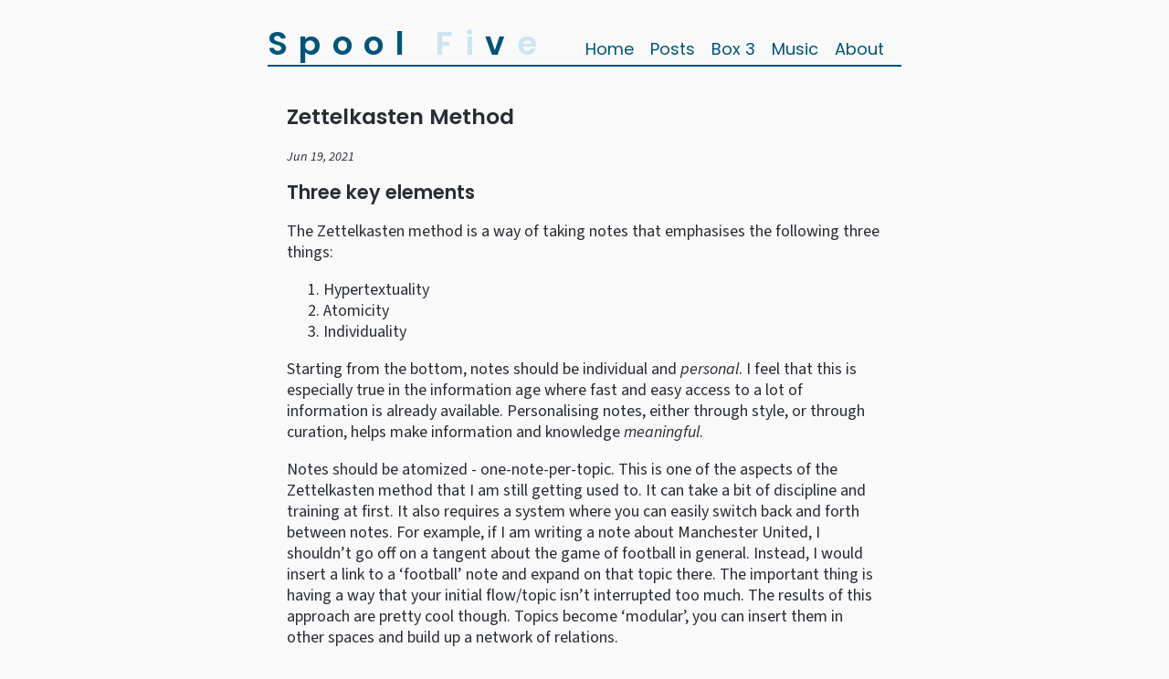

--- FILE ---
content_type: text/html; charset=utf-8
request_url: https://spool-five.com/box3/20210619t000004--zettelkasten-method__box3/
body_size: 3125
content:
<!DOCTYPE html>
<html lang="en">
    <head><title>Zettelkasten Method</title>


<meta charset="utf-8">
<meta name="description" content="A personal Blog for capturing thoughts and musings on philosophy, life, coding, the web, and much more. Author: Eoin Carney">
<meta http-equiv="X-UA-Compatible" content="IE=edge">
<meta name="viewport" content="width=device-width, initial-scale=1">
<meta name="apple-mobile-web-app-capable" content="yes" />
<link rel="icon" type="image/png" sizes="32x32" href="/favicon/favicon-32x32.png">


<link rel="stylesheet" href="https://spool-five.com/assets/main.min.aa54bf6e34c381642ab307bf5ecba4540e4e492ec0d5a07f2fe5a76fcd31faa7.css">



<link rel="preload stylesheet" as="style" href="https://spool-five.com/syntax-dark.min.css" />
<link rel="preload stylesheet" as="style" href="https://spool-five.com/syntax-light.min.css" />
</head>
    <body><div class="header">
    <h1 class="h-title">Spool <span class="fade">Fi</span>v<span class="fade">e</span></h1>
    <ul class="h-nav">
        <li><a href="/">            Home</a></li>
        <li><a href="/posts/">      Posts</a></li>
        <li><a href="/box3/">        Box 3</a></li>
        <li><a href="/music/">      Music</a></li>
        <li><a href="/about/">      About</a></li>
    </ul>
</div>
<div id="content">
      <article class="note">
        <h1>Zettelkasten Method</h1>
        <p style="font-style: italic; font-size: 0.8em;"> Jun 19, 2021 </p>
        <h2 id="three-key-elements">Three key elements</h2>
<p>The Zettelkasten method is a way of taking notes that emphasises the following three things:</p>
<ol>
<li>Hypertextuality</li>
<li>Atomicity</li>
<li>Individuality</li>
</ol>
<p>Starting from the bottom, notes should be individual and <em>personal</em>. I feel that this is especially true in the information age where fast and easy access to a lot of information is already available. Personalising notes, either through style, or through curation, helps make information and knowledge <em>meaningful</em>.</p>
<p>Notes should be atomized - one-note-per-topic. This is one of the aspects of the Zettelkasten method that I am still getting used to. It can take a bit of discipline and training at first. It also requires a system where you can easily switch back and forth between notes. For example, if I am writing a note about Manchester United, I shouldn&rsquo;t go off on a tangent about the game of football in general. Instead, I would insert a link to a &lsquo;football&rsquo; note and expand on that topic there. The important thing is having a way that your initial flow/topic isn&rsquo;t interrupted too much. The results of this approach are pretty cool though. Topics become &lsquo;modular&rsquo;, you can insert them in other spaces and build up a network of relations.</p>
<p>Hypertextuality - the concept of a hypertext has been around since the 60s (well, the term has been around since then, the phenomenon is older). Still, though, I feel that its full potential has yet to be broached. Zettels are hypertextual, they exist as atoms, yes, but also as pieces of a larger, virtually infinite, fabric.</p>
<h2 id="zettelkasten-tools--digital--that-i-ve-tried-recommend">Zettelkasten tools (digital) that I&rsquo;ve tried/recommend</h2>
<ul>
<li><a href="/box3/20220604t000002--org-roam__org_box3/">Org Roam</a></li>
<li><a href="https://protesilaos.com/emacs/denote">Denote</a></li>
<li>Obsidian</li>
</ul>
<h2 id="some-notes-from-zettelkasten-blog-tutorial">Some notes from <a href="https://leananki.com/zettelkasten-method-smart-notes/">zettelkasten blog/tutorial</a></h2>
<h3 id="atomic-notes">Atomic Notes</h3>
<blockquote>
<p>As a general rule, basic Zettels should only contain one idea per note. This allows you to link to a more specific idea rather than to a set of rigidly grouped ones. (think: “African Lion” vs “All Felines”)</p>
<p>That’s because putting multiple ideas in a single note already makes them part of a rigid structure. We don’t want our ideas to be strictly part of any rigid structure because we need to be able to link them even to loosely related ones in the future.</p>
<p>In that sense, turning Zettels atomic means making them agnostic to a parent topic; this allows Zettels to be a source of new topics on their own.</p>
</blockquote>
<p>This quote also references <a href="http://www.dansheffler.com/blog/2015-08-05-one-thought-per-note/">this blog</a></p>
<blockquote>
<p>When using the Zettelkasten Method to organize my notes, I have found it important that each note file contains only a single idea.1 I try to take this single thought and articulate it in as clearly as possible. This may take anywhere from 50 to 500 words. After I have spelled out the single idea I now have a mental hook that I can attach other ideas and pieces of information to—and this becomes more useful the more specific the hook. For instance, suppose I kept all my thoughts about Plato in a single file. Whenever I want to connect a thought to this information I would add a link: <code>Plato</code>. But this link could refer to anything within my Plato research. As it stands, however, I have split my research into bits as fine as possible while still maintaining the intergrity and coherence of the ideas. The specific thought that Plato’s account of tripartition in the Republic arises out of a need to explain internal motivational conflict goes into a single file. In other notes I can refer to this specific thought with a link: Plato - Tripartition - Internal Conflict.</p>
<p>This also gives me a way to manage my references to secondary literature. As I’m reading Lloyd Gerson’s article “A Note on Tripartition and Immortality in Plato,” I find that he talks about this subject on pages 85 and 86.[@gerson01] So I add a brief quote and a few comments to the bottom of a section labeled “References” in the note. If I had not split up my notes on Plato into fine- grained topics, I would have trouble knowing where to put this information and I would have more trouble finding it again when I need to know what Gerson says about this specific topic. The “References” section in the note is already populated by several other references to secondary literature. This way, when I go to write the paragraph in Chapter 4 of my dissertation that deals with the link between tripartition and motivational conflict I have already prepared both my own position and a list of references to my sources.</p>
</blockquote>
<h3 id="decentralisation">Decentralisation</h3>
<p>Emergent categories as opposed to fixed ones.</p>
<blockquote>
<p>&ldquo;In the old system, the question is: Under which topic do I store this note? In the new system, the question is: In which context will I want to stumble upon it again? (Ahrens, 2017)&rdquo;</p>
</blockquote>
<h3 id="future-proof">Future-proof</h3>
<p>Plain text.</p>

      </article>
      


   

   

   

   

   

   

   

   

   

   

   

   

   

   

   

   

   

   

   

   

   

   

   

   

   

   

   

   

   

   

   

   

   

   

   

   

   

   

   

   

   

   

   

   

   

   

   

   

   

   

   

   

   

   

   

   

   

   

   

   

   

   

   

   

   

   

   

   

   

   

   

   

   

   

   

   

   

   

   

   

   

   

   

   

   

   

   

   

   

   

   

   

   

   

   

   

   

   

   

   

   

   

   

   

   

   

   

   

   

   

   

   

   

   

   

   

   

   

   

   

   

   

   

   

   

   

   

   

   

   

   

   

   

   

   
      
   

   

   

   

   

   

   

   

   

   

   

   

   

   

   

   

   

   

   

   

   

   

   

   

   

   

   

   

   

   

   

   

   

   

   

   

   

   

   

   

   

   

   

   

   

   

   

   

   
      
   

   

   

   
      
   

   

   

   

   

   

   

   

   

   

   

   

   

   

   

   

   

   

   

   

   

   

   

   

   

   

   

   

   

   

   

   

   

   

   

   

   

   

   

   

   

   

   

   

   

   

   

   

   

   

   

   

   

   

   

   

   

   

   

   

   

   

   

   

   

   

   

   

   

   

   

   

   

   

   

   

   

   

   

   

   

   

   

   

   

   

   

   

   

   

   

   

   

   

   

   

   

   

   

   

   

   

   

   

   

   

   

   

   

   

   

   

   

   

   

   

   

   

   

   

   

   

   

   

   

   

   

   

   

   

   

   

   

   

   

   

   

   

   

   

   

   

   

   

   

   

   


  <div class="bl-section">
    <h4>Links to this note</h4>
    <div class="backlinks">
      <ul>
       
          <li><a href="/box3/20230309t0000001a--folgezettel__zettelkasten_box3/">Folgezettel</a></li>
       
          <li><a href="/box3/20220604t000000--box-3__box3/">Box 3</a></li>
       
          <li><a href="/box3/20220604t000003--personal-notes-management-system__box3/">Personal Notes Management System</a></li>
       
     </ul>
    </div>
  </div>


      <div style="text-align: center;">
        <a href="../random-note/" class="tag"> Random Note </a>
      </div>

        </div><br>
<hr>
<div class="footer">
    <div class="footer-links">
        <a href="/posts/index.xml">rss feed </a>|
        <a href="mailto:eoincarney0@gmail.com">email </a>|
        <a href="https://creativecommons.org/licenses/by-sa/4.0/">license</a>
        | alternative formats:
        <span class="plaintext-version-icon" id="plaintext-version-icon-id">
            
            
            
            <a href="/pt/20210619T000004--zettelkasten-method__box3.txt"><img src="/icons/notes-icon.svg" width="16" class="plaintext-icon" alt="TXT"></a>
            
        </span>
        
    </div>
    <div class="theme-switch">
        <button id="switch" onclick="toggleTheme()">&#127769;/&#128262;</button>
    </div>
</div>
<br>

<script defer language="javascript" type="text/javascript" src=https://spool-five.com/theme.js></script>
</body>
</html>


--- FILE ---
content_type: text/css; charset=utf-8
request_url: https://spool-five.com/syntax-dark.min.css
body_size: -178
content:
.bg{color:#ebdbb2;background-color:#282828}.chroma{color:#ebdbb2;background-color:#282828}.chroma .x{}.chroma .err{}.chroma .cl{}.chroma .lnlinks{outline:none;text-decoration:none;color:inherit}.chroma .lntd{vertical-align:top;padding:0;margin:0;border:0}.chroma .lntable{border-spacing:0;padding:0;margin:0;border:0}.chroma .hl{background-color:#3d3d3d}.chroma .lnt{white-space:pre;-webkit-user-select:none;user-select:none;margin-right:.4em;padding:0 .4em;color:#756d59}.chroma .ln{white-space:pre;-webkit-user-select:none;user-select:none;margin-right:.4em;padding:0 .4em;color:#756d59}.chroma .line{display:flex}.chroma .k{color:#fe8019}.chroma .kc{color:#fe8019}.chroma .kd{color:#fe8019}.chroma .kn{color:#fe8019}.chroma .kp{color:#fe8019}.chroma .kr{color:#fe8019}.chroma .kt{color:#fabd2f}.chroma .n{}.chroma .na{color:#b8bb26;font-weight:700}.chroma .nb{color:#fabd2f}.chroma .bp{}.chroma .nc{}.chroma .no{color:#d3869b}.chroma .nd{}.chroma .ni{color:#fabd2f}.chroma .ne{color:#fb4934}.chroma .nf{color:#fabd2f}.chroma .fm{}.chroma .nl{color:#fb4934}.chroma .nn{}.chroma .nx{}.chroma .py{}.chroma .nt{color:#fb4934}.chroma .nv{}.chroma .vc{}.chroma .vg{}.chroma .vi{}.chroma .vm{}.chroma .l{}.chroma .ld{}.chroma .s{color:#b8bb26}.chroma .sa{color:#b8bb26}.chroma .sb{color:#b8bb26}.chroma .sc{color:#b8bb26}.chroma .dl{color:#b8bb26}.chroma .sd{color:#b8bb26}.chroma .s2{color:#b8bb26}.chroma .se{color:#b8bb26}.chroma .sh{color:#b8bb26}.chroma .si{color:#b8bb26}.chroma .sx{color:#b8bb26}.chroma .sr{color:#b8bb26}.chroma .s1{color:#b8bb26}.chroma .ss{color:#83a598}.chroma .m{color:#d3869b}.chroma .mb{color:#d3869b}.chroma .mf{color:#d3869b}.chroma .mh{color:#d3869b}.chroma .mi{color:#d3869b}.chroma .il{color:#d3869b}.chroma .mo{color:#d3869b}.chroma .o{color:#fe8019}.chroma .ow{color:#fe8019}.chroma .p{}.chroma .c{color:#928374;font-style:italic}.chroma .ch{color:#928374;font-style:italic}.chroma .cm{color:#928374;font-style:italic}.chroma .c1{color:#928374;font-style:italic}.chroma .cs{color:#928374;font-style:italic}.chroma .cp{color:#8ec07c}.chroma .cpf{color:#8ec07c;font-style:italic}.chroma .g{}.chroma .gd{color:#282828;background-color:#fb4934}.chroma .ge{color:#83a598;text-decoration:underline}.chroma .gr{background-color:#fb4934;font-weight:700}.chroma .gh{color:#b8bb26;font-weight:700}.chroma .gi{color:#282828;background-color:#b8bb26}.chroma .go{color:#504945}.chroma .gp{}.chroma .gs{}.chroma .gu{color:#b8bb26;font-weight:700}.chroma .gt{background-color:#fb4934;font-weight:700}.chroma .gl{}.chroma .w{}

--- FILE ---
content_type: text/css; charset=utf-8
request_url: https://spool-five.com/syntax-light.min.css
body_size: -285
content:
.bg{color:#000;background-color:#fff}.chroma{color:#000;background-color:#fff}.chroma .x{}.chroma .err{}.chroma .cl{}.chroma .lnlinks{outline:none;text-decoration:none;color:inherit}.chroma .lntd{vertical-align:top;padding:0;margin:0;border:0}.chroma .lntable{border-spacing:0;padding:0;margin:0;border:0}.chroma .hl{background-color:#ffc}.chroma .lnt{white-space:pre;-webkit-user-select:none;user-select:none;margin-right:.4em;padding:0 .4em;color:#7f7f7f}.chroma .ln{white-space:pre;-webkit-user-select:none;user-select:none;margin-right:.4em;padding:0 .4em;color:#7f7f7f}.chroma .line{display:flex}.chroma .k{color:#5317ac}.chroma .kc{color:#0000c0}.chroma .kd{color:#5317ac}.chroma .kn{color:#5317ac}.chroma .kp{color:#5317ac}.chroma .kr{color:#5317ac}.chroma .kt{color:#005a5f}.chroma .n{}.chroma .na{}.chroma .nb{color:#8f0075}.chroma .bp{}.chroma .nc{}.chroma .no{}.chroma .nd{}.chroma .ni{}.chroma .ne{}.chroma .nf{color:#721045}.chroma .fm{}.chroma .nl{}.chroma .nn{}.chroma .nx{}.chroma .py{}.chroma .nt{}.chroma .nv{color:#00538b}.chroma .vc{}.chroma .vg{}.chroma .vi{}.chroma .vm{}.chroma .l{color:#0000c0}.chroma .ld{color:#0000c0}.chroma .s{color:#2544bb}.chroma .sa{color:#2544bb}.chroma .sb{color:#2544bb}.chroma .sc{color:#2544bb}.chroma .dl{color:#2544bb}.chroma .sd{color:#2544bb}.chroma .s2{color:#2544bb}.chroma .se{color:#2544bb}.chroma .sh{color:#2544bb}.chroma .si{color:#2544bb}.chroma .sx{color:#2544bb}.chroma .sr{color:#2544bb}.chroma .s1{color:#2544bb}.chroma .ss{color:#2544bb}.chroma .m{color:#0000c0}.chroma .mb{color:#0000c0}.chroma .mf{color:#0000c0}.chroma .mh{color:#0000c0}.chroma .mi{color:#0000c0}.chroma .il{color:#0000c0}.chroma .mo{color:#0000c0}.chroma .o{color:#00538b}.chroma .ow{color:#00538b}.chroma .p{}.chroma .c{color:#505050}.chroma .ch{color:#505050}.chroma .cm{color:#505050}.chroma .c1{color:#505050}.chroma .cs{color:#505050}.chroma .cp{color:#505050}.chroma .cpf{color:#505050}.chroma .g{}.chroma .gd{}.chroma .ge{}.chroma .gr{}.chroma .gh{}.chroma .gi{}.chroma .go{}.chroma .gp{}.chroma .gs{}.chroma .gu{}.chroma .gt{}.chroma .gl{}.chroma .w{}

--- FILE ---
content_type: text/css; charset=utf-8
request_url: https://spool-five.com/assets/main.min.aa54bf6e34c381642ab307bf5ecba4540e4e492ec0d5a07f2fe5a76fcd31faa7.css
body_size: 892
content:
:root{--width:40em}.theme-light{--text:#282c34;--background:#fafafa;--accent:#005478;--highlight:#0184bc;--highlight2:#cce6f1;--tblhl:#fff;--color2:#98be65;--drop-shadowA:rgba(50, 50, 93, 0.25);--drop-shadowB:rgba(0, 0, 0, 0.3)}.theme-dark{--text:#d8caac;--background:#2a2426;--accent:#89beba;--highlight:#e39b7b;--highlight2:#458588;--color2:#98be65;--drop-shadowA:rgba(205, 205, 162, 0.25);--drop-shadowB:rgba(255, 255, 255, 0.3)}html,body{line-height:1.3;font-family:"source sans 3",Arial,sans-serif;font-size:18px;padding:.7em;background-color:var(--background);color:var(--text);max-width:var(--width);margin:auto}h1,h2{font-family:poppins,Arial,sans-serif;font-weight:600;text-align:left}h1{font-size:1.3em}h2{font-size:1.15em}h3{font-size:1.05em}a{text-decoration:none;color:var(--accent);font-weight:500}a:hover{background-color:var(--highlight);color:var(--background)}a[href*='gemini://']::after{content:" [gemini]"}article{padding-left:1.2em;padding-right:1.2em}blockquote{font-style:italic}img{width:100%}hr{background-color:var(--accent);height:1px;border:0}code{font-size:.85em}pre{overflow-x:auto;font-size:.85em;background-color:var(--background);color:var(--text);box-shadow:var(--drop-shadowA)0 2px 5px -1px,var(--drop-shadowB)0 1px 3px -1px;margin:.2em;padding:.5em}table{border-collapse:collapse;margin-left:auto;margin-right:auto;font-size:.9em;font-family:sans-serif;min-width:400px;box-shadow:0 0 20px rgba(0,0,0,.15)}table thead tr{background-color:var(--accent);color:var(--background);text-align:left}table th,table td{padding:6px 10px}table tbody tr{border-bottom:1px solid var(--background)}table tbody tr:nth-of-type(even){background-color:var(--tblhl)}dl{display:flex;flex-wrap:wrap;width:100%;margin:1em 0}dl>*{padding-top:.5em}dt{width:30%;font-weight:700;text-align:right}dd{width:60%;padding-left:1em;margin-left:0}.header{border-bottom:2px solid var(--accent);margin-bottom:40px;display:flex;flex-direction:row;flex-wrap:wrap;align-items:baseline;justify-content:flex-start}.h-title{font-family:poppins,Arial,sans-serif;font-weight:600;font-size:2em;color:var(--accent);letter-spacing:.35em;margin:0}.fade{color:var(--highlight2)}.h-nav{font-family:poppins,Arial,sans-serif}.header ul{list-style:none;display:flex;flex-wrap:wrap;margin:0}.header li{margin-right:1em}.last-updated{font-style:italic;font-size:.8rem;text-align:center;padding-top:2rem}.recent-posts{border-radius:5px;font-weight:400}.recent-posts-line{padding:.4rem .6rem;box-shadow:var(--drop-shadowA)0 1px 3px -1px,var(--drop-shadowB)0 1px 3px -1px;margin:.4rem}.recent-posts-date{font-family:monospace;font-size:.7em}.recent-posts-title{padding-left:.6em}.date{font-style:italic;float:right}.bl-section{padding-left:1.2em}.next{float:right}.footer{display:flex;justify-content:space-between;align-content:center}.footer footer-links{display:flex}.footer button{background-color:var(--background);color:var(--accent);border:none}.alternate-versions{font-size:.9rem;padding-top:.4em;display:flex}#plaintext-version-icon-id{margin-left:.2em}.plaintext-icon{stroke:var(--text)}#plaintext-version-icon-id img{width:.9em;position:relative;top:.2em}.plaintext-version-icon-dark img{-webkit-filter:invert(.8)}.homepage-plaintext-link{font-size:.8em;text-align:center;font-style:italic}.post{border:1px solid var(--accent);padding:1em;margin-bottom:2em}.post-meta{font-style:italic}.posts-list{list-style:none}.container-tags,.container-sitemap,.container-notes-index{display:flex;flex-wrap:wrap}.tag{box-shadow:var(--drop-shadowA)0 2px 5px -1px,var(--drop-shadowB)0 1px 3px -1px;font-family:arial;font-size:.9em;margin:.2rem;padding:.5rem .6rem;border-radius:5px}audio{width:70%;display:inline;padding:5px;border-radius:90px;transform:scale(1.05)}audio::-webkit-media-controls-play-button,audio::-webkit-media-controls-panel{background-color:#648b8b}.cardmusic{border:1px solid var(--accent);padding:20px;margin-top:20px}.cardmusic img{width:4em;margin-right:2em}.cardmusic h3{margin-top:0}.kb-club a{text-decoration:none;color:var(--text);font-weight:700;padding:.25rem 0;font-family:sans-serif;transition:.4s}.kb-club a:hover{color:var(--background)}.gallery{width:170px;height:170px;object-fit:cover}@media screen and (max-width:670px){.header ul{padding-left:0;margin-top:.5em;font-size:.9em}.date{display:none}article{padding:0}body{padding:.2em}.recent-posts{font-size:1em}.gallery{width:110px;height:110px}}@font-face{font-display:swap;font-family:poppins;font-style:normal;font-weight:400;src:url(../fonts/poppins-v20-latin-regular.woff2)format('woff2')}@font-face{font-display:swap;font-family:poppins;font-style:normal;font-weight:600;src:url(../fonts/poppins-v20-latin-600.woff2)format('woff2')}@font-face{font-display:swap;font-family:'source sans 3';font-style:normal;font-weight:400;src:url(../fonts/source-sans-3-v10-latin-regular.woff2)format('woff2')}@font-face{font-display:swap;font-family:'source sans 3';font-style:italic;font-weight:400;src:url(../fonts/source-sans-3-v10-latin-italic.woff2)format('woff2')}@font-face{font-display:swap;font-family:'source sans 3';font-style:normal;font-weight:500;src:url(../fonts/source-sans-3-v10-latin-500.woff2)format('woff2')}@font-face{font-display:swap;font-family:'source sans 3';font-style:italic;font-weight:500;src:url(../fonts/source-sans-3-v10-latin-500italic.woff2)format('woff2')}@font-face{font-display:swap;font-family:'source sans 3';font-style:normal;font-weight:600;src:url(../fonts/source-sans-3-v10-latin-600.woff2)format('woff2')}@font-face{font-display:swap;font-family:'source sans 3';font-style:italic;font-weight:600;src:url(../fonts/source-sans-3-v10-latin-600italic.woff2)format('woff2')}

--- FILE ---
content_type: text/javascript; charset=utf-8
request_url: https://spool-five.com/theme.js
body_size: -172
content:
// function to set a given theme/color-scheme
function setTheme(themeName) {
    localStorage.setItem('theme', themeName);
    document.documentElement.className = themeName;
    setIconSvg(themeName);
    setSyntax(themeName);
}
// function to toggle between light and dark theme
function toggleTheme() {
   if (localStorage.getItem('theme') === 'theme-dark'){
       setTheme('theme-light');
   } else {
       setTheme('theme-dark');
   }
}

// lookup stylesheets (for syntax dark and light switching)
function getStyleSheet(file_name) {
  for (var i = 0; i < document.styleSheets.length; i++) {
    var sheet = document.styleSheets[i];
    if (sheet.href.includes(file_name)) {
      return sheet;
    }
  }
}

function setSyntax(themeName) {
  sheet_light = getStyleSheet("syntax-light")
  sheet_dark = getStyleSheet("syntax-dark")

  sheet_light.disabled = (localStorage.getItem('theme') === 'theme-dark') ? true : false
}


function setIconSvg(themeName) {
  var el = document.querySelector("#plaintext-version-icon-id")
  if (localStorage.getItem('theme') === 'theme-dark'){
    el.classList.replace("plaintext-version-icon", "plaintext-version-icon-dark")
  } else {
    el.classList.replace("plaintext-version-icon-dark", "plaintext-version-icon")
  }
}

// Immediately invoked function to set the theme on initial load
(function () {
   if (localStorage.getItem('theme') === 'theme-dark') {
       setTheme('theme-dark');
   } else {
       setTheme('theme-light');
   }
})();


--- FILE ---
content_type: image/svg+xml
request_url: https://spool-five.com/icons/notes-icon.svg
body_size: 162
content:
<svg xmlns="http://www.w3.org/2000/svg" shape-rendering="geometricPrecision" text-rendering="geometricPrecision" image-rendering="optimizeQuality" fill-rule="evenodd" clip-rule="evenodd" viewBox="0 0 412 511.87">
    <path fill-rule="nonzero" d="M35.7 32.95h33.54V11.18C69.24 5.01 74.25 0 80.43 0c6.17 0 11.18 5.01 11.18 11.18v21.77h49.21V11.18c0-6.17 5.01-11.18 11.19-11.18 6.17 0 11.18 5.01 11.18 11.18v21.77h49.21V11.18C212.4 5.01 217.41 0 223.59 0c6.17 0 11.18 5.01 11.18 11.18v21.77h49.21V11.18c0-6.17 5.01-11.18 11.19-11.18 6.17 0 11.18 5.01 11.18 11.18v21.77h34.55c9.83 0 18.76 4.03 25.21 10.49 5.36 5.35 9.04 12.4 10.15 20.23h.04c9.82 0 18.76 4.03 25.21 10.48C407.98 80.62 412 89.56 412 99.37v376.8c0 9.77-4.04 18.7-10.49 25.17-6.51 6.5-15.45 10.53-25.21 10.53H67.71c-9.81 0-18.75-4.02-25.22-10.49-6.14-6.14-10.09-14.53-10.45-23.8-8.36-.86-15.9-4.66-21.55-10.31C4.03 460.82 0 451.89 0 442.06V68.65c0-9.83 4.03-18.77 10.48-25.22 6.45-6.45 15.39-10.48 25.22-10.48zm340.9 51.06v358.05c0 9.8-4.03 18.74-10.49 25.2-6.47 6.47-15.41 10.5-25.21 10.5H52.43c.39 3.59 2.01 6.82 4.44 9.25 2.79 2.79 6.64 4.53 10.84 4.53H376.3c4.22 0 8.07-1.74 10.85-4.52 2.78-2.78 4.52-6.63 4.52-10.85V99.37c0-4.2-1.74-8.05-4.54-10.84a15.334 15.334 0 0 0-10.53-4.52zm-294 302.37c-5.74 0-10.4-4.86-10.4-10.85 0-5.99 4.66-10.85 10.4-10.85h214.78c5.74 0 10.41 4.86 10.41 10.85 0 5.99-4.67 10.85-10.41 10.85H82.6zm0-71.58c-5.74 0-10.4-4.86-10.4-10.85 0-5.99 4.66-10.85 10.4-10.85h214.78c5.74 0 10.41 4.86 10.41 10.85 0 5.99-4.67 10.85-10.41 10.85H82.6zm0-71.58c-5.74 0-10.4-4.86-10.4-10.85 0-5.99 4.66-10.85 10.4-10.85h214.78c5.74 0 10.41 4.86 10.41 10.85 0 5.99-4.67 10.85-10.41 10.85H82.6zm0-71.58c-5.74 0-10.4-4.86-10.4-10.85 0-5.99 4.66-10.85 10.4-10.85h214.78c5.74 0 10.41 4.86 10.41 10.85 0 5.99-4.67 10.85-10.41 10.85H82.6zM306.35 53.28v21.77c0 6.17-5.01 11.18-11.18 11.18-6.18 0-11.19-5.01-11.19-11.18V53.28h-49.21v21.77c0 6.17-5.01 11.18-11.18 11.18-6.18 0-11.19-5.01-11.19-11.18V53.28h-49.21v21.77c0 6.17-5.01 11.18-11.18 11.18-6.18 0-11.19-5.01-11.19-11.18V53.28H91.61v21.77c0 6.17-5.01 11.18-11.18 11.18-6.18 0-11.19-5.01-11.19-11.18V53.28H35.7c-4.22 0-8.07 1.75-10.85 4.52-2.77 2.78-4.52 6.63-4.52 10.85v373.41c0 4.2 1.75 8.05 4.53 10.84 2.8 2.79 6.65 4.53 10.84 4.53h305.2c4.19 0 8.03-1.75 10.83-4.54 2.79-2.8 4.54-6.65 4.54-10.83V68.65c0-4.19-1.74-8.04-4.53-10.84-2.79-2.78-6.64-4.53-10.84-4.53h-34.55z"/>
</svg>
